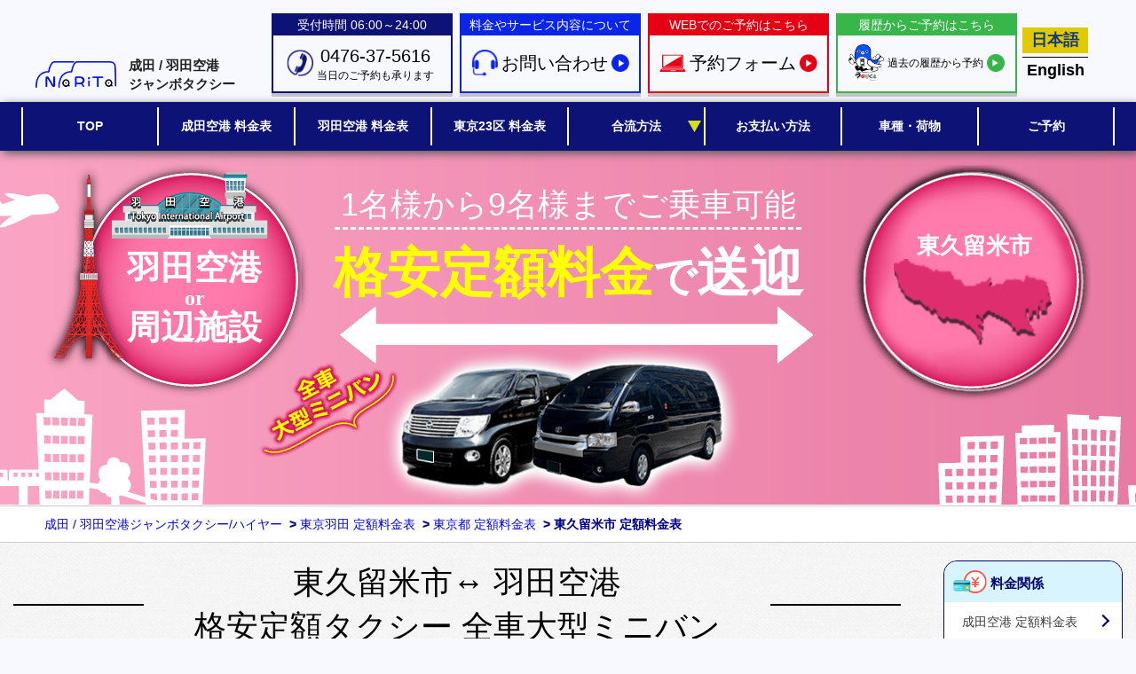

--- FILE ---
content_type: text/html; charset=utf-8
request_url: https://narita.airport-taxi.soushin-ichiba.jp/tokyo-haneda_price/tokyo/higashikurume-city
body_size: 6158
content:
    <!DOCTYPE html>
<html lang="ja">
<head>
<meta name="viewport" content="width=device-width, initial-scale=1.0, minimum-scale=1.0" />
<meta charset="UTF-8">
<meta http-equiv="Pragma" content="no-cache">
<meta http-equiv="Cache-Control" content="no-cache">
<meta http-equiv="Expires" content="0">
<title>東久留米市ー羽田空港 定額ワゴンタクシー｜格安</title>
<meta name="keywords" content="東久留米市,羽田空港,ハイヤー,タクシー,格安,定額,ワゴン車,ジャンボタクシー,ミニバン,料金,帰国者,">
<meta name="description" content="東久留米市⇔羽田空港 全車大型ミニバンタクシーです。格安定額料金で送迎いたします。1名から9名様まで乗車可能。お荷物も沢山積めます。">
<meta property="og:site_name" content="成田 / 羽田空港ジャンボタクシー/ハイヤー">
<meta property="og:title" content="東久留米市ー羽田空港 定額ワゴンタクシー｜格安">
<meta name="msapplication-TileImage" content="">
<meta name="msapplication-TileColor" content="#ffffff">
<meta name="application-name" content="" />
<meta name="format-detection" content="telephone=no">
      <meta name="robots" content="index,follow,noodp">
    <meta name="thumbnail" content="https://narita.airport-taxi.soushin-ichiba.jp/images/tokyo-haneda_price/search_thum.jpg" />
  <meta property="og:image" content="https://narita.airport-taxi.soushin-ichiba.jp/images/tokyo-haneda_price/search_thum.jpg">
  <!--
  <PageMap>
    <DataObject type="thumbnail">
      <Attribute name="src" value="https://narita.airport-taxi.soushin-ichiba.jp/images/tokyo-haneda_price/search_thum.jpg"/>
      <Attribute name="width" value="500"/>
      <Attribute name="height" value="500"/>
    </DataObject>
  </PageMap>
  -->
  
<link type="text/css" rel="stylesheet" href="/css/common.css?2026012206">
<link type="text/css" rel="stylesheet" href="/css/other/meanmenu.css?2026012206">
<link type="text/css" rel="stylesheet" href="/css/tokyo-haneda_price.css?2026012206">
<link type="text/css" rel="stylesheet" href="/css/tokyo-haneda_price_list.css?2026012206">
<link type="text/css" rel="stylesheet" href="/css/price_search.css?2026012206">

<link href="/images/favicon.ico" rel="shortcut icon" type="image/vnd.microsoft.icon">

<script type="text/javascript" src="/js/jquery-3.2.1.min.js"></script>
<script type="text/javascript" src="/js/jquery.base64.min.js"></script>
<script type="text/javascript" src="/js/lazysizes.min.js"></script>
<script type="text/javascript" src="/js/jquery.meanmenu.js"></script>
<script type="text/javascript" src="/js/common.js?2026012206"></script>
  <script type="text/javascript" src="/js/price_search.js?2026012206"></script>
  <script type="text/javascript" src="https://maps.googleapis.com/maps/api/js?key=AIzaSyDI1EFKf3LYxA_9iCNxHxEOovkxMc6uFUg&libraries=visualization&language=ja&callback=dummy"></script>
  <script type="text/javascript" src="/js/tokyo-haneda_price_anc.js?2026012206"></script>
  <script type="text/javascript" src="/js/tokyo-haneda_price.js?2026012206"></script>
  <script type="text/javascript" src="/js/tokyo-haneda_price_list.js?2026012206"></script>

<link rel="alternate" type="application/rss+xml" title="sitemap" href="/sitemap.xml">
<link rel="canonical" href="https://narita.airport-taxi.soushin-ichiba.jp/tokyo-haneda_price/tokyo/higashikurume-city" />
<link rel="alternate" hreflang="ja" href="https://narita.airport-taxi.soushin-ichiba.jp/tokyo-haneda_price/tokyo/higashikurume-city" />
<link rel="alternate" hreflang="en" href="https://narita.airport-taxi.soushin-ichiba.jp/en/tokyo-haneda_price/tokyo/higashikurume-city" />

<!--[if IE]>
<script type="text/javascript" defer>
    document.createElement('header');
    document.createElement('section');
    document.createElement('nav');
    document.createElement('aside');
    document.createElement('footer');
    document.createElement('article');
    document.createElement('time');
</script>
<![endif]-->
<!--[if lt IE 9]>
<script src="http://css3-mediaqueries-js.googlecode.com/svn/trunk/css3-mediaqueries.js" defer></script>
<script type="text/javascript" src="/js/html5shiv.js" defer></script>
<![endif]-->
</head>
<!-- application/layout -->
<body class="tokyo-haneda_price">
<section id="smt" class="no-pc"></section>
<div id="isMobile" class="no-pc no-smt"></div>

<div id="wrapper">
<header id="header" class="tokyo-haneda_price">
  <div class="top">
        <div class="info">
            <div class="title">
        <a href="/">
          <div class="logo-img"><img src="/images/header/logo2022.png" alt="成田 / 羽田空港ジャンボタクシー" width="150" height="50"></div>
          <div class="logo-txt">成田 / 羽田空港<br/>ジャンボタクシー</div>
        </a>
      </div>
      <div class="detail">
        <div class="tel detail_block">
          <p class="p1">受付時間 06:00～24:00</p>
          <div class="p2">
            <img class="p2_icon" src="/images/header/ico-tel.png" width="34" height="34">
            <p class="p2_txt tel_number">0476-37-5616<span class="tel_note">当日のご予約も承ります</span></p>
          </div>
        </div>
        <a href="/contact" class="inquiry detail_block">
          <p class="p1">料金やサービス内容について</p>
          <div class="p2">
            <img class="p2_icon" src="/images/header/ico-contact.png" width="33" height="34">
            <p class="p2_txt">お問い合わせ</p>
            <img class="p2_arrow" src="/images/header/ico-blue.png" width="25" height="25">
          </div>
        </a>
        <a href="/reserve" class="reserve detail_block">
          <p class="p1">WEBでのご予約はこちら</p>
          <div class="p2">
            <img class="p2_icon" src="/images/header/ico-web.png" width="41" height="28">
            <p class="p2_txt">予約フォーム</p>
            <img class="p2_arrow" src="/images/header/ico-red.png" width="25" height="25">
          </div>
        </a>
        <a href="/mypage" class="mypage detail_block">
          <p class="p1">履歴からご予約はこちら</p>
          <div class="p2">
            <img class="p2_icon" src="/images/header/ico-mypage.png" width="592" height="613" style="width:40px;height:auto;">
                      <p class="p2_txt">過去の履歴から予約</p>
                      <img class="p2_arrow" src="/images/header/ico-green.png" width="25" height="25">
          </div>
        </a>
      </div>
      <div class="english_link">
        <ul class="header_language_select">
          <li><p class="active">日本語</p></li>
          <li><p><a href="/en">English</a></p></li>
        </ul>
      </div>
    </div>
  </div>
  <nav id="menu" class="">
    <ul>
              <a href="/"><li><span class="main left_border">TOP</span></li></a>
      
              <a href="/price_top"><li><span class="main">成田空港 料金表</span></li></a>
      
            <a href="/tokyo-haneda_price"><li><span class="main">羽田空港 料金表</span></li></a>
    
          <a href="/tokyo"><li><span class="main">東京23区 料金表</span></li></a>
    
<!-- 
              <li class="acordion active">
          <span class="main">料金表</span>
          <table>
                      <tr><td><a href="/tokyo-haneda_price">羽田空港料金</a></td></tr>
                                <tr><td><a href="/price_top">成田空港料金</a></td></tr>
                    </table>
        </li>
       -->
              <li class="acordion">
          <span class="main">合流方法</span>
          <table><tr><td><a href="/tokyo-haneda_boarding-place">羽田空港</a></td></tr><tr><td><a href="/boarding-place">成田空港</a></td></tr><tr><td><a href="/to_narita">空港以外からご出発</a></td></tr></table>
        </li>
      
      <!-- 
              <a href="/covid-19_hire"><li><span class="main">コロナ対策</span></li></a>
             -->
              <a href="/payment"><li><span class="main">お支払い方法</span></li></a>
                    <a href="/vehicle"><li><span class="main">車種・荷物</span></li></a>
                    <a href="/reserve"><li><span class="main right_border">ご予約</span></li></a>
          </ul>
  </nav>
</header>
<div id="content" class="tokyo-haneda_price">
<!--body-->
<article>
  <section class="banner">
    <section class="banner_title">
      <img src="/images/tokyo-haneda_price/banner_top_tokyo.png" alt="東久留米市⇔羽田空港料金表" width="1178" height="400"/>
                          <div class="banner_text_area text_small">
        <p class="l1">羽田空港</p>
        <p class="l2">or</p>
        <p class="l3">周辺施設</p>
        <p class="l5">東久留米市</p>
        <p class="l6">1名様から9名様までご乗車可能</p>
        <p class="l7"><span class="yellow_text">格安定額料金</span><span class="small_text">で</span>送迎</p>
      </div>
      <img class="elgrand" src="/images/tokyo-haneda_price/banner_top_elgrand.png" alt="5名様用ミニバン" width="287" height="202" />
      <img class="hiace" src="/images/tokyo-haneda_price/banner_top_hiace.png" alt="最大9名様 ジャンボタクシー" width="327" height="230" />
    </section>
  </section>
  <div id="anchor"></div>
  <div class="breadboard">
  <ul itemscope itemtype="http://schema.org/BreadcrumbList">
                <li itemprop="itemListElement" itemscope itemtype="http://schema.org/ListItem">
                  <a itemprop="item" href="/"><span itemprop="name">成田 / 羽田空港ジャンボタクシー/ハイヤー</span></a>&nbsp;
                <meta itemprop="position" content="1" />
      </li>
          <li> > </li>      <li itemprop="itemListElement" itemscope itemtype="http://schema.org/ListItem">
                  <a itemprop="item" href="/tokyo-haneda_price"><span itemprop="name">東京羽田 定額料金表</span></a>&nbsp;
                <meta itemprop="position" content="2" />
      </li>
          <li> > </li>      <li itemprop="itemListElement" itemscope itemtype="http://schema.org/ListItem">
                  <a itemprop="item" href="/tokyo-haneda_price/tokyo"><span itemprop="name">東京都 定額料金表</span></a>&nbsp;
                <meta itemprop="position" content="3" />
      </li>
          <li> > </li>      <li itemprop="itemListElement" itemscope itemtype="http://schema.org/ListItem">
                  <span itemprop="name">東久留米市 定額料金表</span>&nbsp;
                <meta itemprop="position" content="4" />
      </li>
      </ul>
</div><!-- breadboard -->

  <div class="contents_main town">
  <main class="inner">
    <h1 class="heading_2"><p class="p1"><span>東久留米市↔ 羽田空港<br >格安定額タクシー 全車大型ミニバン</span></p></h1>

    

    <div class="map">
                    <div class="price_info">
          <div class="fixed_price">
            <div class="heading_price">
              <p>弊社は高速代、税金も含めた<span class="yellow_text">定額料金</span>です</p>
            </div>
                                        <div class="white_frame_wrap price_loop_first">
              <div class="white_frame">
                                                          <p class="u_line"><span class="price_text">19,600</span>円</p><span>（高速・税込み料金 21,500円）</span>                                          </div>
                          </div>
                  </div>
              <div class="banner_vehicle common_mt20">
          <img src="/images/tokyo-haneda_price/banner_vehicle.png" alt="車種紹介・荷物積載量" width="997" height="164">
          <div class="capacity_1">
            <a href="/vehicle#capacity_1">
              <div>
              <span class="link_text">スタンダード ＞＞</span>
              <span class="num_text">最大6名様<span class="small_text">（推奨5名様）</span></span>
            </div>
            </a>
          </div>
          <div class="capacity_3">
            <a href="/vehicle#capacity_3">
              <div>
              <span class="link_text">オプション<span class="red_text">：別途1万円 ＞＞</span></span>
              <span class="num_text">最大9名様</span>
            </div>
            </a>
          </div>
        </div>
                <div class="topic_text common_mt20 common_mb20">
          <p>羽田空港↔ 東久留米市定額料金でご送迎。 1名様様から大型ミニバンでご対応致します。</p>
        </div>
                <div class="price_info_note common_mt40">
          <div class="img_left no-smt"></div>
          <div class="text_center">
            <p>
                                ◆基本的に高速道路を使用します。<br>
            ◆ホテルや施設、個人宅、駅など羽田空港以外でもご送迎承ります。
                      </p>
          </div>
          <div class="img_right no-smt"></div>
        </div>

        <div class="title_tokyo_wards" style="text-align:left">
          <p id="taxi_origination_latlng" style="display:none;">(35.5526907,139.7669621)</p>
          <p id="taxi_destination_address" style="display:none;">東京都東久留米市</p>
          <ul class="map_result">
            <li>
              <div class="right"><p class="lavel">距離</p></div><div class="left"><p id="result_distance" class="result">16</p></div>
            </li>
            <li>
              <div class="right"><p class="lavel">予想時間</p></div><div class="left"><p id="result_time" class="result">30</p></div>
            </li>
          </ul>
          <!-- <h2>&mdash; 羽田空港&hArr;東久留米市の予想距離と時間 &mdash;</h2> -->
          <div id="map"></div>
          <p>※お荷物の積み下ろしや決済、渋滞などに時間がかかる場合があります。余裕を持った予約時間の設定をお勧めします。</p>
          <br />
        </div>

        </div>
    </div>

    
    <div class="price-area-btn">
      <ul class="clearfix">
        <li class="price-area-Lbtn">
          <a href="/contact">サービス内容・料金に<br />関するお問い合わせ</a>
        </li>
        <li class="price-area-Rbtn">
          <a href="/reserve">ご予約フォーム</a>
        </li>
      </ul>
    </div>

    <div class="price-page">
      <div class="link_block_service col_4">
        <a class="a_1 a_frame" href="/tokyo-haneda_boarding-place">
          <img src="/images/tokyo-haneda_price/service_boarding_place.png" alt="空港での当日合流方法、乗り場案内" width="241" height="140">
          <div>
            <p class="p1 twoline">空港での当日合流方法、<br>乗り場案内</p>
          </div>
        </a>
        <a class="a_2 a_frame" href="/to_narita">
          <img src="/images/tokyo-haneda_price/service_to_narita.png" alt="ご自宅、ホテル、駅など空港以外からタクシーに乗る" width="241" height="140">
          <div>
            <p class="p1 twoline to_narita">ご自宅、ホテル、駅など<br>空港以外からタクシーに乗る</p>
          </div>
        </a>
        <a class="a_3 a_frame" href="/payment">
          <img src="/images/tokyo-haneda_price/service_payment.png" alt="お支払い方法" width="241" height="140">
          <div>
            <p class="p1 oneline">お支払い方法</p>
          </div>
        </a>
        <a class="a_4 a_frame" href="/vehicle">
          <img src="/images/tokyo-haneda_price/service_vehicle.png" alt="車種・荷物" width="241" height="140">
          <div>
            <p class="p1 oneline">車種・荷物</p>
          </div>
        </a>
        <a class="a_1 a_frame" href="/child-seat--junior-seat">
          <img src="/images/tokyo-haneda_price/service_car_seats.png" alt="チャイルドシート" width="241" height="140">
          <div>
            <p class="p1 oneline">チャイルドシート</p>
          </div>
        </a>
        <a class="a_2 a_frame" href="/cancellation">
          <img src="/images/tokyo-haneda_price/service_cancellation.png" alt="キャンセル料金、待機料金について" width="241" height="140">
          <div>
            <p class="p1 twoline p_center">キャンセル料金、<br />待機料金について</p>
          </div>
        </a>
        <a class="a_3 a_frame" href="/via-fee-hire">
          <img src="/images/tokyo-haneda_price/service_via.png" alt="経由地がある場合" width="241" height="140">
          <div>
            <p class="p1 oneline">経由地がある場合</p>
          </div>
        </a>
        <a class="a_4 a_frame" href="/english-conversation-driver">
          <img src="/images/tokyo-haneda_price/service_multilingual.png" alt="英会話対応ドライバー" width="241" height="140">
          <div>
            <p class="p1 oneline">英会話対応ドライバー</p>
          </div>
        </a>
      </div>
      <div class="clear"></div>
    </div>


                <div class="around_prices_list">
                  <div class="title_tokyo_wards">
            <h2>&mdash; 東久留米市 &hArr; 東京23区 &mdash;<br/>高速・税込み定額料金表</h2>
          </div>
            <ul>
                                    <li>
                <p class="p2"><span>葛飾区</span> ⇔ <span>東久留米市</span></p>
                <p class="p3">21,500<span class="s1">円</span></p>
              </li>
                                                <li>
                <p class="p2"><span>江戸川区</span> ⇔ <span>東久留米市</span></p>
                <p class="p3">21,500<span class="s1">円</span></p>
              </li>
                                                <li>
                <p class="p2"><span>江東区</span> ⇔ <span>東久留米市</span></p>
                <p class="p3">21,500<span class="s1">円</span></p>
              </li>
                                                <li>
                <p class="p2"><span>港区</span> ⇔ <span>東久留米市</span></p>
                <p class="p3">21,500<span class="s1">円</span></p>
              </li>
                                                <li>
                <p class="p2"><span>荒川区</span> ⇔ <span>東久留米市</span></p>
                <p class="p3">21,500<span class="s1">円</span></p>
              </li>
                                                <li>
                <p class="p2"><span>渋谷区</span> ⇔ <span>東久留米市</span></p>
                <p class="p3">21,500<span class="s1">円</span></p>
              </li>
                                                <li>
                <p class="p2"><span>新宿区</span> ⇔ <span>東久留米市</span></p>
                <p class="p3">21,500<span class="s1">円</span></p>
              </li>
                                                <li>
                <p class="p2"><span>杉並区</span> ⇔ <span>東久留米市</span></p>
                <p class="p3">21,500<span class="s1">円</span></p>
              </li>
                                                <li>
                <p class="p2"><span>世田谷区</span> ⇔ <span>東久留米市</span></p>
                <p class="p3">21,500<span class="s1">円</span></p>
              </li>
                                                <li>
                <p class="p2"><span>千代田区</span> ⇔ <span>東久留米市</span></p>
                <p class="p3">21,500<span class="s1">円</span></p>
              </li>
                                                <li>
                <p class="p2"><span>足立区</span> ⇔ <span>東久留米市</span></p>
                <p class="p3">21,500<span class="s1">円</span></p>
              </li>
                                                <li>
                <p class="p2"><span>台東区</span> ⇔ <span>東久留米市</span></p>
                <p class="p3">21,500<span class="s1">円</span></p>
              </li>
                                                <li>
                <p class="p2"><span>大田区</span> ⇔ <span>東久留米市</span></p>
                <p class="p3">21,500<span class="s1">円</span></p>
              </li>
                                                <li>
                <p class="p2"><span>中央区</span> ⇔ <span>東久留米市</span></p>
                <p class="p3">21,500<span class="s1">円</span></p>
              </li>
                                                <li>
                <p class="p2"><span>中野区</span> ⇔ <span>東久留米市</span></p>
                <p class="p3">21,500<span class="s1">円</span></p>
              </li>
                                                <li>
                <p class="p2"><span>板橋区</span> ⇔ <span>東久留米市</span></p>
                <p class="p3">19,500<span class="s1">円</span></p>
              </li>
                                                <li>
                <p class="p2"><span>品川区</span> ⇔ <span>東久留米市</span></p>
                <p class="p3">21,500<span class="s1">円</span></p>
              </li>
                                                <li>
                <p class="p2"><span>文京区</span> ⇔ <span>東久留米市</span></p>
                <p class="p3">21,500<span class="s1">円</span></p>
              </li>
                                                <li>
                <p class="p2"><span>豊島区</span> ⇔ <span>東久留米市</span></p>
                <p class="p3">21,500<span class="s1">円</span></p>
              </li>
                                                <li>
                <p class="p2"><span>北区</span> ⇔ <span>東久留米市</span></p>
                <p class="p3">19,500<span class="s1">円</span></p>
              </li>
                                                <li>
                <p class="p2"><span>墨田区</span> ⇔ <span>東久留米市</span></p>
                <p class="p3">21,500<span class="s1">円</span></p>
              </li>
                                                <li>
                <p class="p2"><span>目黒区</span> ⇔ <span>東久留米市</span></p>
                <p class="p3">21,500<span class="s1">円</span></p>
              </li>
                                                <li>
                <p class="p2"><span>練馬区</span> ⇔ <span>東久留米市</span></p>
                <p class="p3">19,500<span class="s1">円</span></p>
              </li>
                                                <li>
                <p class="p2"><span>三鷹市</span> ⇔ <span>東久留米市</span></p>
                <p class="p3">24,500<span class="s1">円</span></p>
              </li>
                                                <li>
                <p class="p2"><span>武蔵野市</span> ⇔ <span>東久留米市</span></p>
                <p class="p3">24,500<span class="s1">円</span></p>
              </li>
                                  </ul>
                                      </div>
              

  </main>
  <nav id="menu-r">
    <ul>
      <li class="menu-r_head"><img src="/images/common/icon/menu-r_1.svg" width="38" height="26" /> 料金関係</li>
      <li class="menu-r_link "><a href="/price_top">成田空港 定額料金表</a></li>
      <li class="menu-r_link active"><a href="/tokyo-haneda_price">羽田空港 定額料金表</a></li>
      <li class="menu-r_link "><a href="/payment">お支払方法</a></li>
      <li class="menu-r_link "><a href="/cancellation">待機料金<br>キャンセル料金</a></li>
      <li class="menu-r_link "><a href="/via-fee-hire">経由料金</a></li>
      <li class="menu-r_link_last "><a href="/late-night-fee-hire">深夜早朝手配料金</a></li>

      <li class="menu-r_head"><img src="/images/common/icon/menu-r_2.svg" width="38" height="32" /> ご乗車場所</li>
      <li class="menu-r_link "><a href="/tokyo-haneda_boarding-place">羽田空港ハイヤー/<br>タクシーご乗車場所</a></li>
      <li class="menu-r_link "><a href="/boarding-place">成田空港ハイヤー/<br>タクシーご乗車場所</a></li>
      <li class="menu-r_link_last "><a href="/to_narita">空港以外からの<br>ご利用手順</a></li>

      <li class="menu-r_head"><img src="/images/common/icon/menu-r_3.svg" width="38" height="26" /> サービス内容</li>
      <li class="menu-r_link "><a href="/vehicle">車種＆お荷物の積載量</a></li>
      <li class="menu-r_link "><a href="/child-seat--junior-seat">チャイルドシート</a></li>
      <li class="menu-r_link "><a href="/placard">成田空港<br>ネームボード<br>ミートサービス</a></li>
      <li class="menu-r_link "><a href="/tokyo-haneda_placard">羽田空港<br>ネームボード<br>ミートサービス</a></li>
      <li class="menu-r_link "><a href="/english-conversation-driver">英語対応ドライバー</a></li>
      <li class="menu-r_link "><a href="/dvd-tv-mobile_charger">車内無料サービス</a></li>
      <li class="menu-r_link "><a href="/qanda">Q＆A(よくある質問)</a></li>
    </ul>
  </nav>
  </div>

    <p id="move_top">このページの先頭へ</p>
</article>
</div><!-- content -->
<footer id="footer" class="tokyo-haneda_price">
  <section class="footer_logo">
    <a href="/company"><div style="height:100%;">
    <div class="logo_campany logo_wrap">
        <img src="/images/footer/footer_company.png" alt="成田 / 羽田空港ジャンボタクシー/ハイヤー" width="145" height="70" style="">
        <p>会社概要</p>
      </div>
    </div>
    </a>
    <div class="logo_ticket logo_wrap">
      <div>
        <img src="/images/footer/footer_ticket.png" alt="VISA/VJタクシーチケット　JCBタクシーチケット" width="104" height="44">
        <p>ご利用可能なクレジットカード<br/>会社発行のタクシーチケット</p>
      </div>
    </div>
    <div class="logo_mobile logo_wrap">
      <div>
        <img src="/images/footer/footer_pay.png" alt="ペイぺイ　ラインペイ" width="338" height="44">
        <p>ご利用可能なスマホ決済</p>
      </div>
    </div>
    <div class="logo_credit logo_wrap">
      <div>
        <img src="/images/footer/footer_cre.png" alt="VISAカード　JCBカード　アメリカンエックスプレスカード　マスカーカード　ダイナースカード　ディスカバーカード" width="338" height="44">
        <p>ご利用可能なクレジットカード</p>
      </div>
    </div>
  </section>
  <section class="footer_bg_illust">
    <div class="footer_blog">
      <ul>
              </ul>
    </div>
    <img class="bg_illust_img" src="/images/footer/footer_bg_illust.png" width="2000" height="752">
  </section>
  <section class="footer_menu">
    <ul>
      <li class="company"><a href="/company"><span>会社概要</span></a></li>
      <li class="privacy"><a href="/privacy"><span>プライバシーポリシー</span></a></li>
      <li class="sitemap"><a href="/sitemap"><span>サイトマップ</span></a></li>
      <li class="travel-agency-contract"><a href="/travel-agency-contract"><span>旅行業約款</span></a></li>
    </ul>
  </section>
</footer>
</div><!-- wrapper -->
<!-- Global site tag (gtag.js) - Google Analytics -->



<!-- ページトップへ飛ぶボタン -->
<script>
  var scrollToTopBtn = document.querySelector(".scrollToTopBtn")
  var rootElement = document.documentElement
  
  function handleScroll() {
    var scrollTotal = rootElement.scrollHeight - rootElement.clientHeight
    if (document.body.scrollTop > 20 || document.documentElement.scrollTop > 20) {
      scrollToTopBtn.classList.add("showBtn")
    } else {
      scrollToTopBtn.classList.remove("showBtn")
    }
  }

  function scrollToTop() {
  rootElement.scrollTo({
    top: 0,
    behavior: "smooth"
  })
}

scrollToTopBtn.addEventListener("click", scrollToTop)
document.addEventListener("scroll", handleScroll)
</script>
  
<script async src="https://www.googletagmanager.com/gtag/js?id=UA-109139901-1"></script>
<script defer>
  window.dataLayer = window.dataLayer || [];
  function gtag(){dataLayer.push(arguments);}
  gtag('js', new Date());

  gtag('config', 'UA-109139901-1');
</script>

</body>
</html>



--- FILE ---
content_type: text/css
request_url: https://narita.airport-taxi.soushin-ichiba.jp/css/tokyo-haneda_price.css?2026012206
body_size: 6264
content:
@charset "utf-8";

/*=============================================== 
 * style.css 画面の横幅が769px以上 
 * ===============================================*/ 
@media screen {
  /*h1、h2、h3調整*/
  h1,
  h2,
  h3 {
    color: #000;
    font-size: 36px;
    background: none;
    width: 100%;
    margin: 0;
    padding: 0;
    text-align: left;
    font-weight: normal;
  }
  h1:before,
  h2:before {
    content: none;
    margin: 0;
  }
  h1 p,
  h2 p,
  h3 p {
    margin: 0;
    padding: 0;
  }

  /*見出し1*/
  .heading_1 {
  }
  /*見出し2*/
  .heading_2 {
    color: #000;
    font-size: 36px;
    border: none;
    background: none;
    margin: 0;
    padding: 0;
    width: 100%;
    text-align: center;
    font-weight: normal;
        margin-bottom: 25px;
  }
  .heading_2 .p1 {
    width: 100%;
    display: flex;
    align-items: center;
    justify-content: space-between;
  }
  .heading_2 .p1 span {
    flex-grow: 1;
    width: auto;
  }
  .heading_2 .p1:before,
  .heading_2 .p1:after {
    border-top: 2px solid;
    content: "";
    flex-grow: 2;
    width: auto;
    min-width: 8%;
  }
  .heading_2 .p1:before {
    margin-right: 2%;
  }
  .heading_2 .p1:after {
    margin-left: 2%;
  }
  .heading_2 .p2 {
    font-size: 16px;
    color: #959595;
    font-family: serif;
  }
  /*見出し3*/
  .heading_3 {
    color: #030F80;
    font-size: 26px;
  }
  .heading_3 .p1 {
    width: 100%;
    display: flex;
    align-items: center;
    justify-content: space-between;
  }
  .heading_3 .p1 span {
    width: auto;
  }
  .heading_3 .p1:after {
    border-top: 1px solid #000;
    content: "";
    flex-grow: 2;
    width: auto;
    min-width: 8%;
    margin-left: 2%;
  }
  
  section.banner {
    background-image: url(/images/tokyo-haneda_price/bunner_haneda_pc_top_bg.jpg);
    width: 100%;
    height: 400px;
    background-repeat: repeat-x;
    background-position: center center;
  }
  section.banner_title {
    width: 1178px;
    height: 400px;
    margin: 0 auto;
    position: relative;
  }
    
  section.banner_title > div.banner_text_area {
    position: absolute;
    top: 0;
    left: 0;
    right: 0;
    bottom: 0;
    width: 1178px;
    height: 400px;
    text-align: center;
  }
  section.banner_title > div.banner_text_area > p {
    margin: 0;
    padding: 0;
    color: white;
    font-weight: bold;
    font-size: 20px;
  }
  section.banner_title > div.banner_text_area > p.l1,
  section.banner_title > div.banner_text_area > p.l2,
  section.banner_title > div.banner_text_area > p.l3,
  section.banner_title > div.banner_text_area > p.l4,
  section.banner_title > div.banner_text_area > p.l5 {
    font-size: 38px;
    font-family: serif;
    font-weight: bold;
    line-height: 1.1;
  }
  section.banner_title > div.banner_text_area > p.l1 {
    margin-top: 112px;
    margin-right: 898px;
    margin-left: 56px;
  }
  section.banner_title > div.banner_text_area > p.l2 {
    margin-right: 898px;
    margin-left: 56px;
    font-size: 24px;
  }
  section.banner_title > div.banner_text_area > p.l3 {
    margin-right: 898px;
    margin-left: 56px;
  }
  section.banner_title > div.banner_text_area > p.l4 {
    margin-top: -150px;
    margin-right: 110px;
    margin-left: 936px;
  }
  section.banner_title > div.banner_text_area > p.l5 {
    font-size: 38px;
    margin-top: -126px;
    margin-right: 11px;
    margin-left: 926px;
  }
  .tokyo-haneda_price_other section.banner_title > div.banner_text_area > p.l5 {
    font-size: 32px;
    margin-top: -112px;
    margin-right: 106px;
    margin-left: 926px;
  }
  section.banner_title > div.banner_text_area.text_small > p.l5 {
    font-size: 26px;
  }
  section.banner_title > div.banner_text_area > p.l6 {
    font-size: 36px;
    font-weight: normal;
    border-bottom: 3px dashed #fff;
    width: 526px;
    position: absolute;
    left: 0;
    right: 0;
    top: 36px;
    margin: auto;
    text-align: center;
  }
  section.banner_title > div.banner_text_area > p.l7 {
    font-size: 60px;
    font-weight: bold;
    width: 580px;
    text-align: center;
    position: absolute;
    left: 0;
    right: 0;
    top: 96px;
    margin: auto;
  }
  section.banner_title > div.banner_text_area > p.l7 .yellow_text {
    color: yellow;
  }
  section.banner_title > div.banner_text_area > p.l7 .small_text {
    font-size: 48px;
  }
  section.banner_title img.elgrand,
  section.banner_title img.hiace {
    display: block;
    position: absolute;
    bottom: 0;
  }
  section.banner_title img.elgrand {
    left: 380px;
    width: 252px;
    height: auto;
  }
  section.banner_title img.hiace {
    left: 526px;
    width: 259px;
    height: auto;
  }

  .inner {
    padding: 20px 0;
  }

  .inner .topic_text ,
  .inner .topic_text_no_img {
    background-color: #fff;
    position: relative;
    padding: 28px;
    text-align: center;
  }
  .inner .topic_text::before ,
  .inner .topic_text_no_img::before {
    content: "";
    position: absolute;
    top: 0;
    left: 0;
    width: 0;
    height: 0;
    border-top: 50px solid #E2D9D9;
    border-right: 50px solid transparent;
  }
  .inner .topic_text::after {
    content: "";
    position: absolute;
    bottom: 0;
    right: 0;
    width: 0;
    height: 0;
    border-bottom: 50px solid #E2D9D9;
    border-left: 50px solid transparent;
  }
  .inner .topic_text p {
    box-sizing: border-box;
    width: 900px;
    margin: 0 auto;
    padding: 0 1em;
    font-size: 18px;
    line-height: 2em !important;
    background-image: linear-gradient(90deg, transparent 0%, transparent 50%, #fff 50%, #fff 100%),
                      linear-gradient(180deg, transparent 95%, #BCBCBC 100%);
    background-size: 10px 100%, 100% 2em;
  }
  .inner .topic_text_no_img p {
    color: #707070;
    box-sizing: border-box;
    width: 900px;
    margin: 0 auto;
    padding: 0;
    font-size: 24px;
    line-height: 1.4em;
  }
  .inner .topic_text_no_img p .s1 {
    font-weight: bold;
  }
  .inner .topic_text_no_img p .s2 {
    color: #D0145A;
    font-weight: bold;
  }
  .inner .topic_text_no_img p .s3 {
    font-size: 20px;
  }
  .inner .topic_text p a,
  .inner .topic_text_no_img p a {
    text-decoration: none;
    font-weight: bold;
  }
  .inner .topic_text p a {
    color: #333;
  }
  .inner .topic_text_no_img p a {
    color: #707070;
  }
  a.emphasis {
    text-decoration: none;
  }
  h1.emphasis {
    background-color: yellow;
    color: navy;
    padding: 15px 20px;
    font-size: 24px;
    font-weight: bold;
    width: 960px;
  }
  h1.emphasis:before {
    content: none;
  }
  .emphasis span{
    font-size: 22px;
    font-weight: bold;
    color: #0611e8;
  }
  .emphasis span.black{
    font-size: 30px;
    color: #333;
  }

   h1.emphasis:after {
    content: '';
    display: inline-block;
    width: 18px;
    height: 18px;
    background-image: url(/images/common/arrows/right_bracket_blue.png);
    background-size: contain;
    background-repeat: no-repeat;
    margin-left: 5px;
  }
  
  div.list0,
  div.list1,
  div.list2 {
    background-image: url(/images/index/price_button.png);
    background-position: center center;
    background-repeat: no-repeat;
    background-size: cover;
    width: 327px;
    height: 45px;
    float:left;
    margin-right: 2px;
    margin-bottom: 2px;
    box-shadow: 3px 3px 6px 0px #ccc;
    border: 2px solid #fff;
  }
  div.list0:hover,
  div.list1:hover,
  div.list2:hover,
  div.list0.active,
  div.list1.active,
  div.list2.active {
    background-image: url(/images/index/price_hover_button.png);
  }
  div.list0 p,
  div.list1 p,
  div.list2 p {
    font-size: x-large;
    color: #fff;
    margin: 0;
    padding: 0;
    padding-top: 7px;
    text-align: center;
  }

  .guide {
    width: 5000px;
    height: 70px;
    margin: 50px -500px;
    padding: 0 500px;
    background-color: MediumAquaMarine;
    border-top: 2px solid Green;
    border-bottom: 2px solid Green;
  }

  .guide p {
    float: left
  }
  .guide p.topic {
    color: #fff;
    font-size: xx-large;
    margin: 4px;
    text-shadow: green 1px 1px 0px, green -1px 1px 0px, green 1px -1px 0px, green -1px -1px 0px;
  }
  .guide p.notice {
    margin-left: 50px;
    margin-top: 18px;
    font-size: small;
    color: #333
  }
  .guide p.topic:before {
    content: url(/images/price/price_icon.png);
    display: inline-block;
    vertical-align: middle;
    text-align: center;
    margin-right: 10px;
  }

  .map {
    text-align: center;
  }
  .map img {
    height: auto;
    margin: auto 0 40px 0;
    box-sizing: border-box;
  }
  .map img.pref {
    width: 100%;
  }
  .map img.town {
    border: 4px solid #DE5C8B;
    width: 100%;
    margin: 20px 0 0 0;
    display: block;
  }
  .link {
    width: 100%;
    text-align: center;
  }
  .small_link {
    font-size: small;
    font-weight: lighter;
    text-align: right;
  }
  p.inquiry,
  p.reserve {
    background-image: url(/images/price/inquiry_button.png);
    background-position: center center;
    background-repeat: no-repeat;
    background-size: cover;
    display: inline-block;
    width: 45%;
    padding: 40px 20px;
    text-align: center;
    margin-top: 50px;
  }
  p.inquiry span,
  p.reserve span {
    font-size: large;
    color: #fff;
  }
  p.inquiry span:before,
  p.reserve span:before {
    content: '';
    display: inline-block;
    width: 30px;
    height: 30px;
    background-size: contain;
    background-repeat: no-repeat;
    vertical-align: middle;
    margin-right: 5px;
  }
  p.inquiry span:before {
    background-image: url(/images/price/inquiry_button_icon.png);
  }
  p.reserve span:before {
    background-image: url(/images/price/reserve_button_icon.png);
  }
  p.inquiry span:after,
  p.reserve span:after {
    content: '';
    display: inline-block;
    width: 18px;
    height: 22px;
    background-image: url(/images/price/reserve_button_arrow.png);
    background-size: contain;
    background-repeat: no-repeat;
    vertical-align: middle;
    margin-left: 5px;
  }
  p.price_return {
    background-image: url(/images/price/price_button.png);
    background-position: center center;
    background-repeat: no-repeat;
    background-size: contain;
    display: inline-block;
    width: 45%;
    padding: 40px 20px;
    text-align: center;
  }
  p.price_return span {
    font-size: large;
    color: #fff;
  }
  #map {
    margin: 0 auto;
    width: 100%;
    height: 300px;
  }


  .map_result {
    width: 100%;
    display: flex;
    justify-content: space-between;
    margin: 20px 0;
    padding: 0;
  }
  .map_result li {
    width: 49%;
    display: flex;
  }
  .map_result .right,
  .map_result .left {
    display: inline-block;
    width: 45%;
    padding: 20px;
    margin: 5px 0;
    border-top: 1px solid red;
    border-bottom: 1px solid red;
  }
  .map_result .right {
    background-color: #EE88AD;
    border-left: 5px solid red;
  }
  .map_result .left {
    border-right: 1px solid red;
  }
  .map_result .right p,
  .map_result .left p {
    margin: 0;
    font-size: large;
  }
  .map_result .right p {
    color: #fff;
    font-weight: 700;
    text-align: center;
  }
  .map_result .left p {
    text-align: right;
  }

  .link_allow {
    font-size: large;
    color: blue;
  }
  .link_allow:before {
    content: '';
    display: inline-block;
    width: 22px;
    height: 22px;
    background-image: url(/images/detail/keyword_arrow.png);
    background-size: contain;
    background-repeat: no-repeat;
    vertical-align: middle;
    margin-right: 10px;
  }
  .link_allow a {
    text-decoration: none;
  }
  p.narita_airport {
    border: 1px solid #95D2D7;
    background-color: #fff;
    color: #757575;
    text-align: center;
    font-size: x-large;
    font-weight: bold;
    padding: 10px;
    margin: 0;
  }
  img.img_arrow {
    display: block;
    width: 80px;
    margin: 10px auto;
  }
  .frame_brightblue {
    color: Red;
    text-align: center;
    font-weight: bold;
  }
  .frame_brightred {
    color: #0C1176;
    text-align: center;
    font-weight: bold;
    font-size: x-large;
  }
  body.price_top .frame_brightblue {
    margin: 30px auto 80px auto;
    font-size: 18px;
  }

  /*その他ボタン*/
  .others_buttons {
    margin-top: 60px;
    margin-bottom: 60px;
  }
  .others_buttons .banner_left {
    margin-right: 10px;
  }
  .others_buttons .banner_right {
    margin-left: 10px;
  }
  .others_buttons a {
    float: left;
  }
  .others_buttons a img {
    width: 490px;
    height: 142px;
  }
  .others_buttons a:hover {
    opacity: 0.8;
  }

  /*その他サービスやご案内*/
  .others {
    margin-bottom: 60px;
  }
  .others .banner_left {
    margin-right: 10px;
  }
  .others .banner_right {
    margin-left: 10px;
  }
  .others a {
    float: left;
  }
  .others a img {
    width: 490px;
    height: 142px;
  }
  .others a:hover {
    opacity: 0.8;
  }


  /*町域・駅一覧*/
  .wrap_moredetail {
  }
  .wrap_moredetail .select_tab {
  }
  .wrap_moredetail .moredetail_tab {
    display: inline-block;
    background-color: #AAA;
    border-top-left-radius: 5px;
    -webkit-border-top-left-radius: 5px;
    -ms-border-top-left-radius: 5px;
    -moz-border-top-left-radius: 5px;
    border-top-right-radius: 5px;
    -webkit-border-top-right-radius: 5px;
    -ms-border-top-right-radius: 5px;
    -moz-border-top-right-radius: 5px;
    text-align: center;
    font-size: 18px;
    font-weight: bold;
    color: #fff;
    padding: 10px 120px 4px;
    margin: 0 8px 0 2px;
    cursor: pointer;
  }
  .wrap_moredetail .moredetail_tab.active {
    background-color: MediumBlue;
  }
  .wrap_moredetail .moredetail {
    border: 1px solid MediumBlue;
    padding: 30px;
  }
  .wrap_moredetail .moredetail p {
    display: inline-block;
    margin: 0;
    font-size: 16px;
    font-weight: bold;
    color: #606060;
  }
  .wrap_moredetail .moredetail p:not(:last-child) {
    margin-right: 30px;
  }
  .wrap_moredetail .neighbourhood {
  }
  .wrap_moredetail .station {
  }

  div.caption_wrap {
    margin: 20px 0;
  }
  div.caption_wrap p {
    margin: 0;
    padding: 2px 0;
  }
  /*ジャンボタクシー*/
  .jambo_taxi_guide {
    color: #fff;
    font-weight: bold;
    text-align: center;
    font-size: 22px;
    background: navy;
    margin: 60px 0 0 0;
    padding: 14px 20px;
    border-radius: 6px;
    -moz-border-radius: 6px;
    -webkit-border-radius: 6px;
    position: unset;
    box-sizing: border-box;
  }
  .jambo_taxi_guide:before {
    content: '';
    margin: 0;
    font-size: 22px;
  }
  .jambo_taxi_guide_img {
    margin: 40px auto 60px auto;
    width: 964px;
    height: 270px;
  }
  .jambo_taxi_contact {
    position: relative;
    margin: 0 0 0 -12px;
    padding: 0;
    width: 1025px;
    height: 571px;
    background-image: url(/images/price/mitumori_shashu1.png);
    background-position: center center;
    background-repeat: no-repeat;
    background-size: cover;
  }
  .jambo_taxi_contact a {
    position: absolute;
    text-decoration: none;
    left: 0;
    top: 0;
    right: 0;
    bottom: 0;
  }
  .jambo_taxi_contact a span {
    display: block;
    text-align: center;
    padding: 492px 0 0 0;
    font-size: 24px;
    font-weight: bold;
    color: #fff;
  }
/*  .jambo_taxi_contact a span:after {
    content: '';
    display: inline-block;
    width: 14px;
    height: 22px;
    background-image: url(/images/common/arrows/right_bracket_white.png);
    background-size: contain;
    background-repeat: no-repeat;
    vertical-align: middle;
    margin-top: -5px;
    margin-left: 10px;
  }*/

  /*その他都道府県はこちらのリンク*/
  .frame_arrow {
    margin-top: 40px;
    color: #000eee;
    font-size: 22px;
    font-weight: bold;
    padding: 10px 20px;
    position: relative;
    background: #fff;
    border: 3px solid #000771;
  }
  .frame_arrow:after, .frame_arrow:before {
    top: 100%;
    left: 50%;
    border: solid transparent;
    content: " ";
    height: 0;
    width: 0;
    position: absolute;
    pointer-events: none;
  }
  .frame_arrow:after {
    border-color: rgba(255, 255, 255, 0);
    border-top-color: #fff;
    border-width: 16px;
    margin-left: -16px;
  }
  .frame_arrow:before {
    border-color: rgba(0, 14, 238, 0);
    border-top-color: #000771;
    border-width: 20px;
    margin-left: -20px;
  }


  /*その他都道府県の料金詳細ページ*/
  body.tokyo-haneda_price_other h2.topic {
    color: #333;
    font-weight: normal;
    font-size: 18px;
    background: none;
    margin: 20px auto;
  }

  /*リンクバナー*/
  .inner .link_block {
    position: relative;
    margin-bottom: 20px;
    display: block;
  }
  .inner .link_block p {
    margin: 0;
    padding: 0;
  }
  .inner .link_block .parts {
    position: absolute;
  }
  .inner .link_block p.parts {
    color: #030F80;
    font-size: 18px;
    font-weight: bold;
    text-shadow:
       4px  4px 10px #ffffff,
      -4px  4px 10px #ffffff,
       4px -4px 10px #ffffff,
      -4px -4px 10px #ffffff,
       4px  0px 10px #ffffff,
       0px  4px 10px #ffffff,
      -4px  0px 10px #ffffff,
       0px -4px 10px #ffffff;
  }
  /*リンクバナー コロナ特設ページ*/
  .inner .link_block.block_covid-19_hire .p1 {
    top: 20px;
    left: 30px;
    font-size: 28px;
  }
  .inner .link_block.block_covid-19_hire .p2 {
    top: 32px;
    left: 540px;
    color: #000;
  }
  .inner .link_block.block_covid-19_hire .img1 {
    top: 114px;
    left: 22px;
  }
  .inner .link_block.block_covid-19_hire .p3 {
    top: 120px;
    left: 98px;
    color: #000;
  }
  .inner .link_block.block_covid-19_hire .button {
    position: absolute;
    top: 108px;
    left: 650px;
    padding: 16px 40px;
    border-radius: 28px;
    border: 1px solid #fff;
    background-color: #081FCD;
  }
  .inner .link_block.block_covid-19_hire .button span {
    color: #fff;
    font-size: 18px;
    font-weight: bold;
    text-align: left;
  }
  .inner .link_block.block_covid-19_hire .button span::after {
    content: '';
    display: inline-block;
    width: 11px;
    height: 19px;
    background-image: url(/images/common/arrows/right_bracket_large_white.png);
    background-size: contain;
    background-repeat: no-repeat;
    vertical-align: middle;
    margin-left: 10px;
    margin-top: -1px;
  }

  /*料金ページTOP*/

    .clearfix::after {
        content: "";
        display: block;
        clear: both;
    }
    
    .price-page{
        
    }
    
    .price-page img{
        vertical-align: bottom;
    }
    
    .price-page .price-intro{
        margin-top: 20px;
        display: table;
        padding: 20px;
        border: 1px solid #071fcd;
        background-color: #efffff;
    }
    
    .price-page .price-intro-img{

    }
    
    .price-page .price-intro-txt{
        font-size: 16px;
        line-height: 1.5;
        vertical-align: middle;
        display: table-cell;
        padding-left: 20px;
    }
    
    .price-page .price-btn{
        text-align: center;
        margin-top: 20px;
        margin-bottom: 20px;
    }
    
    .price-page .price-btn .price-btn-txt{
        font-size: 24px;
        font-weight: bold;
        color: #D0145A;
        border: 1px solid #D0145A;
        padding: 30px 10px;
        background-color: #fff;
        margin-bottom: 20px;
        border-radius: 10px;
    }
    
    .price-page .price-btn .price-btn-intro{
        font-size: 24px;
        font-weight: bold;
        margin: 0px auto;
        color: #333;
        margin-bottom: 20px;
    }
    
    .price-page .price-btn  .price-btn-arrow{
        margin-bottom: 20px;
    }
    
    .price-page .price-btn .price-btn-intro div{
       display: inline-block;
    }
    
    .price-page .price-btn .price-btn-intro .price-btn-intro01{
       background: #fff;
        border: 2px solid #D0145A;
        padding: 6px;
        margin: 0 10px 0 0;
        border-radius: 10px;
    }
    
    .price-page .price-btn .price-btn-intro .price-btn-intro02{
       background: #D0145A;
        padding: 6px;
        margin: 0 0 0 10px;
        border-radius: 10px;
        color: #fff;
    }
    
    .price-page .price-btn .price-btn-menu ul{
        padding: 0;
        margin: 0;
    }
    
    .price-page .price-btn .price-btn-menu ul li{
        list-style: none;
        width: 320px;
        height: 105px;
        margin-right: 20px;
        margin-bottom: 20px;
        float: left;
    }
    
    .price-page .price-btn .price-btn-menu ul li:nth-of-type(3n){
        margin-right: 0px;
    }
    
    .price-page .price-btn .price-btn-menu ul li a{
        display: block;
        font-size: 26px;
        font-weight: bold;
        box-sizing: border-box;
        height: 105px;
        background-repeat: no-repeat;
        text-decoration: none;
        color: #333;
        line-height: 100px;
    }

    .word-btn-menu {
        background-color: #FFE5F9;
        border: 4px solid #fff;
        border-radius: 10px;
        -moz-border-radius: 10px;
        -webkit-border-radius: 10px;
        padding: 10px 0;
        margin: 0 0 20px;
    }
    .word-btn-menu .word-btn-title {
      color: #0C1176;
      text-align: center;
      font-weight: bold;
      font-size: 20px;
      margin: 10px auto;
    }
    .word-btn-menu ul{
      display: flex;
      justify-content: flex-start;
      flex-direction: row;
      flex-wrap: wrap;
      gap: 10px;
    }
    .word-btn-menu ul li{
        background: white;
        background-image: url("/images/tokyo-haneda_price/sankaku_red.png");
        background-position: right 12px center;
        background-size: 10px 12px;
        background-repeat: no-repeat;
        border-bottom: 3px solid #D0145A;
        list-style: none;
        width: 82px;
        height: 38px;
    }
    .word-btn-menu ul li.all{
        width: 200px;
    }
    .word-btn-menu ul li.active{
      background-color: #D0145A;
      background-image: none;
    }
    .word-btn-menu ul li a{
        display: block;
        font-size: 20px;
        font-weight: bold;
        box-sizing: border-box;
        background-repeat: no-repeat;
        text-decoration: none;
        color: #0C1276;
        line-height: 38px;
        text-align: center;
    }
    .word-btn-menu ul li a.active {
        color: white;
    }
    
    .price-page .price-btn .price-btn-menu ul .price-btn-tokyo a{
        background: url("/images/tokyo-haneda_price/bg-btn-tokyo.png");
    }
    
    .price-page .price-btn .price-btn-menu ul .price-btn-chiba a{
        background: url("/images/tokyo-haneda_price/bg-btn-chiba.png");
    }
    
    .price-page .price-btn .price-btn-menu ul .price-btn-saitama a{
        background: url("/images/tokyo-haneda_price/bg-btn-saitama.png");
    }
    
    .price-page .price-btn .price-btn-menu ul .price-btn-kanagawa a{
        background: url("/images/tokyo-haneda_price/bg-btn-kanagawa.png");
    }
    
    .price-page .price-btn .price-btn-menu ul .price-btn-gumma a{
        background: url("/images/tokyo-haneda_price/bg-btn-gumma.png");
    }
    
    .price-page .price-btn .price-btn-menu ul .price-btn-ibaraki a{
        background: url("/images/tokyo-haneda_price/bg-btn-ibaraki.png");
    }
    
    .price-page .price-btn .price-btn-menu ul .price-btn-tochigi a{
        background: url("/images/tokyo-haneda_price/bg-btn-tochigi.png");
    }

    .price-page .price-btn .price-btn-menu ul .price-btn-shizuoka a{
        background: url("/images/tokyo-haneda_price/bg-btn-shizuoka.png");
    }
    
    .price-page .price-area-intro{
        font-size: 28px;
        font-weight: bold;
        color: #333;
        text-align: center;
        margin-bottom: 20px;
    }
    
    .price-page .price-area-table table{
        width: 100%;
        margin-bottom: 10px;
    }
    
    .price-page .price-area-table table th{
        background-color: #D0145A;
        color: #fff;
        width: 100px;
        font-size: 24px;
        font-weight: bold;
    }
    
    .price-page .price-area-table table td{
        background-color: #FCF0F5;
        font-size: 24px;
        padding: 10px;
    }
    
    .price-page .price-area-table table td ul{
        padding: 0;
        margin: 0;
    }
    
    .price-page .price-area-table table td ul li{
        list-style: none;
        display: inline-block;
    }
    
    .price-page .price-area-table table td ul li::after{
        content: "｜";
    }
    
    .price-page .price-area-table table td ul li:last-child::after{
        content: none;
    }
    
    .price-page .price-area-table table td a{
        color: #333;
        text-decoration: none;
        display: inline-block;
        padding: 5px 20px;
    }
    
    .price-area-btn {
        margin-bottom: 50px;
        margin-top: 50px;
    }
    
    .price-area-btn .price-area-Lbtn{
        margin-right: 20px;
        width: 490px;
    }
    
    .price-area-btn .price-area-Rbtn{
        width: 490px;

    }

    .price-area-btn ul{
        padding: 0;
        display: flex;
    }
    
    .price-area-btn ul li{
        list-style-type: none;
    }
    
    .price-area-btn ul li a{
        color: #ffff;
        font-size: 28px;
        font-weight: bold;
        text-decoration: none;
        display: block;
    }
    
    .price-area-btn .price-area-Lbtn a{
        background-color: #ea7f02;
        background-image: url("/images/tokyo-haneda_price/ico-contact.png");
        background-position: left 70px center;
        background-repeat: no-repeat;
        display: block;
        height: 120px;
        border-radius: 10px;
        border-bottom: 6px solid #b86607;
        box-sizing: border-box;
        padding: 20px 0 0 150px;
    }
    
    .price-area-btn .price-area-Rbtn a{
        background-color: #17b207;
        background-image: url("/images/tokyo-haneda_price/ico-form.png");
        background-position: left 90px center;
        background-repeat: no-repeat;
        display: block;
        height: 120px;
        border-radius: 10px;
        border-bottom: 6px solid #0c8000;
        box-sizing: border-box;
        padding: 40px 0 0 180px;
    }
    
    .price-page .headding_2{
        color: #000080;
        font-size: 28px;
        border: none;
        border-left: 16px solid #0C29FF;
        background: none;
        padding: 6px 18px;
        margin: 40px 0 20px 0;
        box-sizing: border-box;
    }
    
    .price-page h1.headding_2::before{
        content: none;
    }
    
    .price-page .price-list-table{
        width: 100%;
        border-collapse: collapse;
        margin-bottom: 20px;
        margin-top: 20px;
    }
    
    .price-page .price-list-table th{
        font-size: 24px;
        font-weight: bold;
        color: #333;
        width: 50%;
        background: #FCF0F5;
        border-collapse: collapse;
        border-bottom: 1px #0c1276 solid; 
        border-left: none;
        border-right: none;
        border-top: none;
        padding: 10px;
    }
    
    .price-page .price-list-table td{
        font-size: 24px;
        width: 50%;
        background: #fff;
        border-collapse: collapse;
        border-bottom: 1px #0c1276 solid; 
        border-left: none;
        border-right: none;
        border-top: none;
        text-align: center;
        padding: 10px;
    }
    
    .price-page  .price-bottom{
        background: #fff;
        border-radius: 10px;
        padding: 10px;
        margin-top: 30px;
    }
    
    .price-page  .headding_3 {
        color: #000;
        font-size: 24px;
        font-weight: bold;
        border-bottom: 6px solid #000080;
        padding: 0 8px 6px 8px;
        background: none;
        width: 100%;
        box-sizing: border-box;
    }
    
    .price-page  .headding_3:before {
        content: none;
    }
    
    .price-page .price-pay-box{
        display: flex;
        width: 100%;
    }
    
    .price-page .price-pay-left{
        width: 480px;
        margin-right: 20px;
    }    

    .price-page .price-pay-right{
        width: 480px;
    }
    
    .price-page .price-pay dl{
        padding-left: 10px;
    }
    
    .price-page .price-pay dt{
        font-size: 22px;
        font-weight: bold;
        color: #030f80;
        margin-bottom: 10px;
    }
    
    .price-page .price-pay dd{
        font-size:18px;
        padding: 0;
        margin: 0;
        font-weight: bold;
    }
    
    .price-page .price-pay dd table{
        width: 100%;
    }
    
    .price-page .price-pay-img{
        text-align: center;
        margin: 20px 0;
    }
    
    .price-page  .price-md th{
        border: none;
        box-sizing: border-box;
        padding: 0;
        width: 25%;
    }
    
    .price-page  .price-md td{
        font-size: 14px;
        padding: 5px;
        vertical-align: top;
    }
    
    .price-page  .price-md td span{
        color:  #071fcd;
        font-weight: bold;
        display: block;
        margin-bottom: 5px;
    }
    
  .price-page .link_block_service {
    margin: 20px 0;
  }

  .price-page .link_block_service .a_frame {
    position: relative;
    display: block;
    background-color: #fff;
    margin-bottom: 20px;
    border: 2px solid #234582;
    border-radius: 10px;
    text-decoration: none;
    box-shadow: 0 4px 0 0 #C4C4C4;
  }

  .price-page .link_block_service p {
    margin: 0;
    padding: 0;
  }

  .price-page .link_block_service .a_frame > img {
    border-radius: 9px 9px 0 0;
    max-width: 100%;
    height: auto;
  }

  .price-page .link_block_service.col_2 .a_frame > div {
      padding: 10px;
  }

  .price-page .link_block_service.col_2 p.p1 {
      color: #030F80;
      font-size: 28px;
      font-weight: bold;
      line-height: 1.3;
  }

  .price-page .link_block_service.col_2 p.p2 {
      color: #000;
      font-size: 18px;
      margin-top: 10px;
  }

  .price-page .link_block_service.col_2 .a_left {
      float: left;
      width: 480px;
      height: 355px;
  }

  .price-page .link_block_service.col_2 .a_right {
      float: right;
      width: 480px;
      height: 355px;
  }
  /*4列並び*/
  .price-page .link_block_service.col_4 .a_frame {
    float: left;
    width: 240px;
    height: 225px;/*文言の長さにより調整*/
    margin-right: 8px;
    border: 2px solid #707070;
  }
  .price-page .link_block_service.col_4 .a_frame.a_4 {
    margin-right: 0;
  }
  .price-page .link_block_service.col_4 .a_frame > div {
    padding: 4px 10px;
  }
  .price-page .link_block_service.col_4 p.p1 {
    color: #030F80;
    font-size: 19px;
    font-weight: bold;
    line-height: 1.3;
    height: 52px;/*文言の長さにより調整*/
    text-align: left;
  }
  .price-page .link_block_service.col_4 p.p1.oneline {
    padding-top: 28px;
    text-align: center;
  }
  .price-page .link_block_service.col_4 p.p1.twoline {
    padding-top: 14px;
  }
  .price-page .link_block_service.col_4 p.p1.to_narita {
    font-size: 16px;
  }
  .price-page .link_block_service.col_4 p.p1.p_center {
    text-align: center;
  }

  /*5列並び*/
  .price-page .link_block_service.col_5 .a_frame {
    float: left;
    width: 186px;
    height: 274px;/*文言の長さにより調整*/
  }
  .price-page .link_block_service.col_5 .a_frame + .a_frame {
    margin-left: 6px;
  }
  .price-page .link_block_service.col_5 .a_frame > div {
    padding: 10px;
  }
  .price-page .link_block_service.col_5 p.p1 {
    color: #030F80;
    font-size: 16px;
    font-weight: bold;
    line-height: 1.3;
    height: 46px;/*文言の長さにより調整*/
  }
  .price-page .link_block_service.col_5 p.p1.oneline {
    padding-top: 12px;/*文言の長さにより調整*/
    box-sizing: border-box;
  }
  .price-page .link_block_service.col_5 p.p2 {
    color: #000;
    font-size: 16px;
    margin-top: 5px;
  }

  /*車種バナー*/
  .inner .banner_vehicle {
    position: relative;
    color: #001280;
    margin: 10px auto 20px auto;
  }
  .inner .banner_vehicle img {
    display: block;
    width: 997px;
    height: 164px;
    margin: 0 auto;
  }
  .inner .banner_vehicle > div {
    position: absolute;
    top: 50%;
    -webkit-transform : translateY(-50%);
    transform : translateY(-50%);
  }
  .inner .banner_vehicle .capacity_1 {
    left: 10px;
  }
  .inner .banner_vehicle .capacity_3 {
    right: 10px;
    overflow: hidden;
  }

  .inner .banner_vehicle .capacity_1 a:before {
    content:'';
    display: block;
    background-image: url(/images/tokyo-haneda_price/banner_standard.png);
    background-size: cover;
    width: 170px;
    height: 100%;
    aspect-ratio: 159/121;
  }

  .inner .banner_vehicle .capacity_3 a:before {
    content:'';
    display: block;
    background-image: url(/images/tokyo-haneda_price/banner_option.png);
    background-size: cover;
    width: 250px;
    height: 100%;
    aspect-ratio: 242/104;
  }

  .inner .banner_vehicle a {
    text-decoration: none;
    font-size: 24px;
    font-weight: bold;
    display:flex;
    flex-wrap: wrap;
    align-items: center;
    transition: .3s all;
  }
  .inner .banner_vehicle a:hover {
    opacity: 0.7;
  }
  .inner .banner_vehicle span.link_text {
    color: #333;
    display: block;
  }
  .inner .banner_vehicle .capacity_1 span.link_text {
    color: #FFF6F6;
  }
  .inner .banner_vehicle .capacity_3 span.link_text {
    color: #333;
  }
  .inner .banner_vehicle span.red_text {
    color: #FF011B;
    font-size: 21px;
  }
  .inner .banner_vehicle span.num_text {
    display: inline-block;
    font-size: 19px;
    font-weight: bold;
    padding: 4px 6px;
    margin: 10px 0;
    color: #333;
  }
  .inner .banner_vehicle .capacity_1 span.num_text {
    border-top: 1px solid #fff;
    border-bottom: 1px solid #fff;
    width: 100%;
    text-align: center;
  }
  .inner .banner_vehicle .capacity_3 span.num_text {
    border-top: 1px solid #f00;
    border-bottom: 1px solid #f00;
    width: 100%;
    text-align: center;
  }
  .inner .banner_vehicle span.small_text {
    font-size: 16px;
  }

  /*全国⇔成田空港定額タクシー（ハイヤー）料金表*/
  .inner div.banner_price_list {
    position: relative;
    display: block;
    box-shadow: 1vw 1vw 2vw gray;
    line-height: 0;
  }
  .inner div.banner_price_list p {
    line-height: 14px;
    position: absolute;
    top: 75px;
    left: 50px;
    color: #333;
    font-size: 48px;
    font-weight: bold;
    margin: 0;
    padding: 0;
  }
  .inner div.banner_price_list .p2_s {
    font-size: 24px;
    font-weight: bold;
  }
  .inner div.banner_price_list .p3 {
    position: absolute;
    top: 118px;
    left: 50px;
    color: red;
    font-size: 16px;
    font-weight: bold;
    margin: 0;
    padding: 0;
  }

  .inner div.banner_price_list_town {
    position: relative;
    display: block;
    width: 1000px;
    height: 160px;
  }
  .inner div.banner_price_list_town img {
    width: 1000px;
    height: 160px;
    margin: 0;
  }
  .inner div.banner_price_list_town p {
    position: absolute;
    top: 0;
    bottom: 0;
    height: 96px;
    left: 100px;
    right: 236px;
    color: #333;
    font-size: 34px;
    font-weight: bold;
    margin: auto;
    padding: 0;
  }
  .title_tokyo_wards {
    text-align: center;
    padding-bottom: 20px;
  }
  .title_tokyo_wards h2 {
    font-size: 32px;
    margin-bottom: 10px;
    text-align: center;
  }

  .wrap_prefectures_pict {
    display: -webkit-flex;
    display: flex;
    -webkit-justify-content: center;
    justify-content: center;
    align-items: center;
    margin: 60px auto 40px auto;
  }
  .wrap_prefectures_pict > div {
    margin: 0 10px;
    display: flex;
    flex-direction: column;
    align-items: center;
  }
  .wrap_prefectures_pict img {
    display: block;
    margin: auto;
  }
  .wrap_prefectures_pict p {
    margin: 0;
    padding: 0;
    font-size: 22px;
    color: #707070;
  }
  .wrap_prefectures_pict .pict1 {
    width: 128px;
    height: auto;
    margin-bottom: 10px;
  }
  .wrap_prefectures_pict .pict2 {
    width: 78px;
    height: auto;
  }
  .wrap_prefectures_pict .pict3 {
    width: 100%;
    height: auto;
  }
  .wrap_prefectures_pict .pict4 {
    width: 58px;
    height: auto;
    margin-bottom: 10px;
  }
  .wrap_prefectures_pict .pict_str {
    line-height: 1.1;
  }

  /*料金改定のお知らせ*/
  .inner .price_revision{
    font-size: 14px;
    margin: 0 0 20px 0;
  }
}


--- FILE ---
content_type: text/css
request_url: https://narita.airport-taxi.soushin-ichiba.jp/css/tokyo-haneda_price_list.css?2026012206
body_size: 2807
content:
@charset "utf-8";

/*=============================================== 
 * style.css 画面の横幅が769px以上 
 * ===============================================*/ 
@media screen {
  .town_notice {
    background-image: url(/images/price/price_banner.png);
    background-color: #a2d2c4;
    background-position: top left;
    background-repeat: no-repeat;
/*    background-size: cover;*/
    width: 70%;
    margin: 0 auto;
    padding: 5px;
  }
  .town_notice.no_img {
    background-image: none;
  }
  .town_notice .town_str {
    padding-left: 35px;
    font-size: large;
    text-align: left;
    font-weight: bold
  }
  .town_notice .town_str.notes {
    color: red;
  }

  /* 料金表詳細 */
  .price_info {
    width: 100%;
    margin: 0 auto;
  }
  .price_info.under-map {/*地図あり*/
  }
  .price_info .fixed_price {
    margin-top: 20px;
  }
  .price_info .heading_price {
    position: relative;
    width: 80%;
    margin: 0 auto;
    background-color: #e50189;
    padding: 10px 20px;
    border-radius: 9999px;
    z-index: 1;
  }
  .price_info .heading_price::after {
    border: solid transparent;
    content:'';
    height:0;
    width:0;
    pointer-events:none;
    position:absolute;
    border-color: rgba(1, 173, 200, 0);
    border-top-width:16px;
    border-bottom-width:16px;
    border-left-width:11px;
    border-right-width:11px;
    margin-left: -11px;
    border-top-color:#e50189;
    top:100%;
    left:50%;
  }
  .price_info .heading_price p {
    color: #fff;
    font-size: 26px;
    font-weight: bold;
    margin: 0 auto;
    padding: 0;
    line-height: 47px;
  }
  .price_info .heading_price p::before {
    content: "";
    margin: -6px 16px 0 0;
    background-image: url("/images/tokyo-haneda_price/yen_icon.svg");
    background-repeat: no-repeat;
    background-position: left center;
    background-size: 41px 47px;
    width: 41px;
    height: 47px;
    display: inline-block;
    vertical-align: middle;
  }
  .price_info .heading_price .yellow_text {
    color: #FFE900;
  }
  .price_info .fixed_price .info_text {
    font-size: 18px;
    margin: 20px 0 0 0;
  }
  .price_info .fixed_price .flexbox {
    display: flex;
    align-items: center;
    justify-content: space-between;
    flex-direction: row;
    flex-wrap: nowrap;
    text-align: left;
  }
  .price_info .fixed_price .flexbox p {
    margin: 0;
  }
  .price_info .fixed_price .flexbox .box_1 {
    padding: 0 20px;
    border-right: 1px solid #333;
    width: 763px;
    box-sizing: border-box;
  }
  .price_info .fixed_price .flexbox .box_2 {
    padding: 0 20px;
    width: 200px;
    box-sizing: border-box;
  }
  .price_info .fixed_price .flexbox .box_2 p.p1 {
    font-size: 24px;
    font-weight: bold;
  }
  .price_info .fixed_price .flexbox .box_2 p.p2 {
    font-size: 16px;
  }
  .price_info p#highway {
    vertical-align: middle;
    font-size: 22px;
    font-weight: normal;
    line-height: 32px;
    padding: 10px;
  }
  .price_info p#highway a {
    text-decoration: none;
    color: blue;
  }
  .price_info p#highway a:after {
    content: '';
    display: inline-block;
    width: 18px;
    height: 18px;
    background-image: url(/images/common/arrows/right_circle_darkblue.png);
    background-size: contain;
    background-repeat: no-repeat;
    vertical-align: middle;
    margin-left: 5px;
  }
  .price_info .white_frame_wrap {
    position: relative;
    margin-top: -3px;
    padding: 20px;
    padding-top: 20px;
    background-color: #fff;
    border: 3px solid #e50189;
  }
  .price_info .white_frame {
    font-size: 20px;
    font-weight: bold;
    padding: 0;
  }
  .price_info .white_frame.area_datail_btn {
    padding: 0 70px;
  }
  .tokyo-haneda_price_other .price_info .white_frame > span {
    margin-right: 14px;
  }
  .price_info .white_frame_wrap.price_loop_first {
    margin-top: -28px;
    padding-top: 48px;
  }
  .price_info .white_frame.area_datail_btn.open:after {
    content: '';
    width: 48px;
    height: 48px;
    background-image: url(/images/tokyo-haneda_price/button_open.png);
    background-size: contain;
    background-repeat: no-repeat;
    position: absolute;
    top: 0;
    bottom: 0;
    right: 36px;
    margin: auto;
    cursor: pointer;
  }
  .price_info .white_frame.area_datail_btn.close:after {
    content: '';
    width: 48px;
    height: 48px;
    background-image: url(/images/tokyo-haneda_price/button_close.png);
    background-size: contain;
    background-repeat: no-repeat;
    position: absolute;
    top: 0;
    bottom: 0;
    right: 36px;
    margin: auto;
    cursor: pointer;
  }
  .price_info .white_frame p.u_line {
    display: inline-block;
    position: relative;
    z-index: 0;
  }
  .price_info .white_frame p.u_line::before {
    background-color: #ffe901;
    content: '';
    position: absolute;
    display: inline-block;
    top: 32px;
    width: 110%;
    height: 12px;
    z-index: -1;
    left: -5%;
  }
  .price_info .white_frame span.price_text {
    font-size: 36px;
    color: #ff0505;
  }
  .price_info .white_frame span.aqualine_text {
    display: block;
    margin-top: 10px;
    font-size: 16px;
    font-weight: normal;
  }
  .price_info .white_frame p {
    padding: 0;
    margin: 0;
  }
  .price_info .white_frame .price_small_text {
    font-size: 22px;
    color: red;
  }
  .price_info .white_frame .price {
    color: red;
  }
  .price_info .white_frame .yen {
    /*!!!font-size: 30px;*/
  }
  .price_info .white_frame .long {
    /*!!!font-size: 30px;*/
  }
  .around_prices_list .black_circle ,
  .price_info .white_frame .black_circle {
    font-size: 22px;
    font-weight: bold;
    background-color: #fff;
    padding: 2px 8px;
    border: 1px solid #000;
    border-radius: 20px;
    -webkit-border-radius: 20px;
    -moz-border-radius: 20px;
    margin-right: 10px;
  }
  .price_info .area_datail {
    background-color: #FCF0F5;
    border: 1px solid #FC9EBD;
    padding: 10px;
    position: absolute;
    left: 0;
    right: 0;
    transition: 0.5s;
  }
  .price_info .area_datail.close {
    opacity: 0;
    z-index: 0;
  }
  .price_info .area_datail.open {
    opacity: 1;
    z-index: 1;
  }
  .price_info .area_datail p {
    text-align: left;
    font-size: 14px;
    margin: 0;
    padding: 0;
    color: #333;
  }

  /*23区からの料金*/
  .around_prices_list {
    margin-top: 50px;
    text-align: left;
  }
  .around_prices_list ul {
    margin: 10px 0;
    list-style-type: none;
    margin-block-start: 0;
    margin-block-end: 0;
    padding-inline-start: 0;
    display: flex;
    text-align: center;
    align-items: stretch;
    justify-content: flex-start;
    flex-direction: row;
    flex-wrap: wrap;
  }
  .around_prices_list li {
    list-style: none;
    border: 1px solid #8c8c8c;
    margin: 10px 0 0 0;
    padding: 0;
    font-size: 18px;
    margin-right: 2px;
    width: 246px;
  }
  .around_prices_list .p1 {
    font-size: 18px;
    margin: 0;
  }
  .around_prices_list .p2 {
    font-size: 16px;
    padding: 6px;
    margin: 0;
    background-color: #FC9EBD;
    /*text-align-last: justify;*/
  }
  .around_prices_list .p3 {
    font-size: 18px;
    padding: 6px;
    margin: 0;
    background-color: #FCF0F5;
    color: red;
  }
  .around_prices_list .p4 {
    font-size: 18px;
    margin: 10px 0;
  }
  .around_prices_list .s1 {
    font-size: 14px;
  }

  .price_info_note {
    margin-bottom: 40px;
    border-radius: 6px;
    -moz-border-radius: 6px;
    -webkit-border-radius: 6px;
    background-color: #EE88AD;
    color: #fff;
    padding: 10px;
    min-height: 127px;
    position: relative;
  }
  .price_info_note .text_center {
    position: absolute;
    top: 50%;
    left: 50%;
    transform: translate(-50%, -50%);
    width: 622px;
    text-align: left;
    color: #fff;
    font-size: 20px;
    font-weight: bold;
    line-height: 32px;
  }
  .price_info_note .text_center p {
    padding: 0;
    margin: 0;
  }
  .price_info_note .text_center a {
    text-decoration: none;
    color: #FFE109;
  }
  .price_info_note .img_left {
    position: absolute;
    top: 50%;
    left: 40px;
    transform: translate(0, -50%);
    -webkit-transform: translate(0, -50%);
    background: url("/images/tokyo-haneda_price/comment_1.png");
    background-repeat: no-repeat;
    background-size: contain;
    width: 72px;
    min-height: 72px;
  }
  .price_info_note .img_right {
    position: absolute;
    bottom: 0;
    right: 40px;
    background: url("/images/tokyo-haneda_price/comment_2.png");
    background-repeat: no-repeat;
    background-size: contain;
    width: 96px;
    min-height: 127px;
  }
  .pricelist {
    width: 1000px;
    display: flex;
    align-items: stretch;
    justify-content: flex-start;
    flex-direction: row;
    flex-wrap: wrap;
    text-align: left;
    background-color: #fff;
    border: 1px solid #000;
    font-size: 18px;
  }
  .pricelist * {
    box-sizing: border-box;
  }
  .pricelist p {
    padding: 0;
    margin: 0;
  }
  .pricelist .text_blue {
    color: #1C11FF;
  }
  .pricelist .text_red {
    color: #D0145A;
  }
  .pricelist .text_yellow {
    color: yellow;
  }
  .pricelist .text_small_price {
    font-size: 16px;
  }
  .pricelist .area_box {
    width: 100%;
    display: flex;
    align-items: stretch;
    justify-content: flex-start;
    flex-direction: row;
    flex-wrap: nowrap;
    background-color: #D0145A;
    color: #fff;
  }
  .pricelist .area_box > p {
    padding: 8px;
    font-weight: bold;
    width: 340px;
    border-right: 1px solid #B2B2B2;
  }
  .pricelist .area_box h2.town_name {
    width: 340px;
    font-size: large;
    font-weight: bold;
    border-right: 1px solid #B2B2B2;
    color: white !important;
    background: none;
    border: none;
    padding: 10px;
    margin: 0;
  }
  .pricelist .area_box h2.town_name::before ,
  .pricelist .area_box h2.town_name::after {
    content: none;
  }
  .pricelist .area_box p.town_from_airport {
    width: 330px;
    border-right: 1px solid #B2B2B2;
  }
  .pricelist .area_box p.town_to_airport {
    width: 330px;
  }
  .pricelist .town_box {
    width: 100%;
    display: flex;
    align-items: stretch;
    justify-content: flex-start;
    flex-direction: row;
    flex-wrap: nowrap;
    box-sizing: border-box;
    background-color: #fff;
    border-bottom: 1px solid #333;
    text-decoration: none;
    color: #333;
  }
  .pricelist .town_box.odd_data {
    background-color: #FCF0F5;
  }
  .pricelist .town_box .town_name {
    width: 340px;
    padding: 8px;
    border-right: 1px solid #333;
  }
  .pricelist .town_box .town_from_airport,
  .pricelist .town_box .town_to_airport {
    width: 330px;
  }
  .pricelist .town_box .town_from_airport {
    border-right: 1px solid #333;
  }
  .pricelist .town_box .town_to_airport {
  }
  .pricelist .town_box .col_price {
    padding: 8px;
  }

  /*成田空港以外からの料金設定無し（見出し無し＆2列表示）*/
  .pricelist .area_box.two_col {
  }
  .pricelist .area_box.two_col p.town_name {
    width: 100%;
    border-right: none;
  }
  .pricelist .area_box.two_col p.town_from_airport {
    width: 0;
    border-right: none;
  }
  .pricelist .area_box.two_col p.town_to_airport {
    width: 0;
  }
  .pricelist .town_box.two_col {
    width: 50%;
    display: flex;
    background-color: #fff;
  }
  .pricelist .town_box.two_col .town_name {
    background-color: #FCF0F5;
  }
  .pricelist .town_box.two_col.even_data .town_from_airport {
    border-right: none;
  }


  /*料金表hover*/
  .pricelist .town_box.active .town_name {
    background-color: #FC9EBD;
  }
  .pricelist .town_box.active .town_from_airport,
  .pricelist .town_box.active .town_to_airport {
    background-color: #DE5C8B;
  }
  .pricelist .town_box.active p,
  .pricelist .town_box.active span {
    color: #fff !important;
  }
  
  p.annotation {
    color: #333;
    text-align: center;
    font-weight: bold;
    font-size: large;
    margin: 4px 0;
  }
  p.annotation span.text_large {
    font-size: x-large;
  }
  p.annotation span.text_red {
    color: #D0145A;
  }

  /*定額料金見出し*/
  .inner .flat_rate_box {
    background-color: #FFFFFF;
    border: 2px solid #D0145A;
    position: relative;
    margin: 0 0 40px 0;
    padding: 0;
    width: 1000px;
    box-sizing: border-box;
  }
  .inner .flat_rate_box::before {
    content: "";
    position: absolute;
    top: 0;
    left: 0;
    width: 100px;
    height: 100%;
    background-color: #D0145A;
    clip-path: polygon(0 0, 100% 0, 70% 100%, 0 100%);
    background-image: url("/images/tokyo-haneda_price/flat_rate_icon.png");
    background-repeat: no-repeat;
    background-position: left center;
    background-size: 70px auto;
  }
  .inner .flat_rate_box::after {
    border: solid transparent;
    content:'';
    height:0;
    width:0;
    pointer-events:none;
    position:absolute;
    border-color: rgba(208, 20, 90, 0);
    border-top-width:21px;
    border-bottom-width:21px;
    border-left-width:18px;
    border-right-width:18px;
    margin-left: -18px;
    border-top-color:#D0145A;
    top:100%;
    left:50%;
  }
  .inner .flat_rate_box p {
    font-size: 24px;
    color: #707070;
    text-align: center;
    padding: 20px 20px 20px 92px;
    margin: 0;
  }
  .inner .flat_rate_box .red_text {
    font-weight: bold;
    color: #D0145A;
  }
  .inner .flat_rate_box .bold_text {
    font-weight: bold;
  }
}


--- FILE ---
content_type: image/svg+xml
request_url: https://narita.airport-taxi.soushin-ichiba.jp/images/common/icon/menu-r_3.svg
body_size: 1861
content:
<svg xmlns="http://www.w3.org/2000/svg" xmlns:xlink="http://www.w3.org/1999/xlink" width="38" height="32" viewBox="-8 0 38 32">
  <defs>
    <clipPath id="clip-path">
      <rect id="長方形_270" data-name="長方形 270" width="38" height="32" fill="none"/>
    </clipPath>
  </defs>
  <g id="アイコン" transform="translate(5.051 -5.284)">
    <g id="グループ_232" data-name="グループ 232" transform="translate(-5.051 5.283)">
      <g id="グループ_231" data-name="グループ 231" transform="translate(0 0)" clip-path="url(#clip-path)">
        <path id="パス_830" data-name="パス 830" d="M21.511,53.091,22,49.638l-1.618-9.573c-.328-.589-.882-1.453-1.211-1.507s-2.45-.509-2.45-.509v0c-.6-.2-2.463-.541-2.463-.541l-1.909,5.436L11.4,47.257,8.7,37.345s-1.643.325-2.885.6v-.01s-2.113.455-2.441.508-.881.917-1.208,1.506L0,49.638l.557,3.453Z" transform="translate(0 -15.639)" fill="#2b4948"/>
        <path id="パス_831" data-name="パス 831" d="M15.5,34.711s.921,9.986,2.349,11.47c0,0,3.106-9.313,2.266-11.47Z" transform="translate(-6.492 -14.536)" fill="#fff"/>
        <path id="パス_832" data-name="パス 832" d="M18.587,37.031l.268-.881-.214-.539H17.448l-.42.734.42.686-1.11,5.089,1.713,4.211L19.5,42.894Z" transform="translate(-6.842 -14.913)" fill="#fe5249"/>
        <path id="パス_833" data-name="パス 833" d="M20.574,36.558l-1.628-1.847c.166,2.538-1.944,10.3-2.267,11.47-.467-1.648-2.51-9.036-2.349-11.47L12.7,36.558l.368,2.323H14.33l-1.262,1.232s2.62,5.972,3.7,6.4l-.062-.218c1.119-.639,3.5-6.179,3.5-6.179l-1.261-1.232h1.261Z" transform="translate(-5.318 -14.536)" fill="#c4d3e0"/>
        <path id="パス_834" data-name="パス 834" d="M32,20.972c.118-.039.117-.064,0,0" transform="translate(-13.4 -8.766)" fill="#f7e7c6"/>
        <path id="パス_835" data-name="パス 835" d="M31.966,21.025c.008-.008.006-.021.02-.025-.017.009-.021.017-.02.025" transform="translate(-13.386 -8.794)" fill="#f7e7c6"/>
        <path id="パス_836" data-name="パス 836" d="M20.147,19.744a1.24,1.24,0,0,0-.3.038.021.021,0,0,1-.009-.013.059.059,0,0,0-.018.024c-.016,0-.03.012-.045.017a.774.774,0,0,1-.467-.375.765.765,0,0,1,.019-.747c-.053-.1-.6-.574-.632-.688A14.692,14.692,0,0,1,12.3,19.162c-2.29,0-4.277.139-6.44-.86a1.709,1.709,0,0,1-.353.656.759.759,0,0,1-.06.409.778.778,0,0,1-.65.431,1.235,1.235,0,0,0-.338-.053c-.016-.006-.033-.009-.048-.017s-.04.005-.062.028A1.639,1.639,0,0,0,3,21.487a1.618,1.618,0,0,0,1.453,1.744,1.339,1.339,0,0,0,1.029-.513.778.778,0,0,1,.1.21,7.131,7.131,0,0,0,6.785,5.377,7.129,7.129,0,0,0,6.795-5.413.715.715,0,0,1,.038-.1,1.316,1.316,0,0,0,.95.434A1.618,1.618,0,0,0,21.6,21.487a1.618,1.618,0,0,0-1.453-1.744" transform="translate(-1.256 -7.538)" fill="#f7e7c6"/>
        <path id="パス_837" data-name="パス 837" d="M8.325,14A8.165,8.165,0,0,0,6,16.325v2.912l2.325-2.618Z" transform="translate(-2.513 -5.863)" fill="#1e1e1e"/>
        <path id="パス_838" data-name="パス 838" d="M28,14a8.165,8.165,0,0,1,2.325,2.325v2.912L28,16.618Z" transform="translate(-11.725 -5.863)" fill="#1e1e1e"/>
        <path id="パス_839" data-name="パス 839" d="M19.138,25.309a.73.73,0,0,1,.026.078,1.934,1.934,0,0,1,.052.2,2.884,2.884,0,0,1,.041.29c0,.052.009.108.011.163s0,.113,0,.169,0,.113,0,.17-.006.11-.011.162c-.01.107-.024.206-.04.29s-.037.156-.052.206-.026.077-.026.077a.787.787,0,0,1-.027-.077,1.973,1.973,0,0,1-.051-.206,2.674,2.674,0,0,1-.041-.29c-.005-.052-.009-.108-.011-.162s0-.112,0-.17,0-.113,0-.169.007-.111.012-.163a2.726,2.726,0,0,1,.041-.29,1.818,1.818,0,0,1,.051-.2.7.7,0,0,1,.027-.078" transform="translate(-7.958 -10.598)" fill="#2b4948"/>
        <path id="パス_840" data-name="パス 840" d="M12.312,24.4a.781.781,0,1,0-.781-.782.783.783,0,0,0,.781.782" transform="translate(-4.829 -9.562)" fill="#2b4948"/>
        <path id="パス_841" data-name="パス 841" d="M24.411,24.4a.781.781,0,1,0-.781-.782.783.783,0,0,0,.781.782" transform="translate(-9.895 -9.562)" fill="#2b4948"/>
        <path id="パス_842" data-name="パス 842" d="M20.774,3.124,16.707,1.1A10.03,10.03,0,0,0,11.868,0H11.8A9.856,9.856,0,0,0,7,1.1l-4.073,2.1a1.822,1.822,0,0,0-.938,1.621v.522a2.136,2.136,0,0,0,.48,1.3l.571.56a.5.5,0,0,0,.119.1v3.038H20.013V7.4l.236,0A.805.805,0,0,0,20.6,7.2l.631-.624a1.987,1.987,0,0,0,.514-1.238V4.816a1.97,1.97,0,0,0-.971-1.692" transform="translate(-0.832 0)" fill="#4c4e4f"/>
        <path id="パス_843" data-name="パス 843" d="M4,14.631H21.437v1.838l-7.951,2.25a3.065,3.065,0,0,1-1.537,0L4,16.469Z" transform="translate(-1.675 -6.127)" fill="#2b4948"/>
        <path id="パス_844" data-name="パス 844" d="M21.437,13.3H4V12.078a61.881,61.881,0,0,1,17.437,0Z" transform="translate(-1.675 -4.799)" fill="#868687"/>
        <path id="パス_845" data-name="パス 845" d="M19.325,10.585A1.164,1.164,0,1,1,18.162,9.36a1.2,1.2,0,0,1,1.162,1.225" transform="translate(-7.119 -3.92)" fill="#fff471"/>
      </g>
    </g>
  </g>
</svg>


--- FILE ---
content_type: application/javascript
request_url: https://narita.airport-taxi.soushin-ichiba.jp/js/tokyo-haneda_price.js?2026012206
body_size: 2249
content:
function dummy() {
  // googleMapAPIスクリプト読み込み後のコールバック
}
$(document).ready(function(){ 

  var origination_latlng =  $('#taxi_origination_latlng').text();
  var destination_title =  $('#taxi_destination_address').text();

  if (origination_latlng != "" && destination_title != "") {
    var org_latlng = strip_address(origination_latlng);
    var dst_latlng;
    geocoder = new google.maps.Geocoder();
    geocoder.geocode( {'address' : destination_title, 'region': 'jp'},
      function(results, status) {
        if (status == google.maps.GeocoderStatus.OK) {
          dst_latlng = results[0].geometry.location;
          draw_map(org_latlng, dst_latlng);
        }else{
          console.log("Geocode 取得に失敗しました reason: " + status);
        }
      }
    );
  }

  function draw_map(org_latlng, dst_latlng) {
    var opts = {
      zoom: 14,
      center: dst_latlng,
      mapTypeId: google.maps.MapTypeId.ROADMAP,
      draggable: true,
      scrollwheel: true,
      tilt: 45,
      clickableIcons: false
    };
    var map = new google.maps.Map(document.getElementById("map"), opts);
    drawRoute(org_latlng, dst_latlng, map);
  }

  function drawRoute(org, dst, map) {
    var myOptions = {
        zoom: 14,
        center: org,
        mapTypeId: google.maps.MapTypeId.ROADMAP
      };

    var rendererOptions = {
        draggable: false,
        // preserveViewport: true, 視点を変えない設定
        suppressMarkers : true,
        polylineOptions: { strokeColor:"#f00", strokeWeight:4 }
    };

    var directionsDisplay = new google.maps.DirectionsRenderer(rendererOptions);
    var directionsService = new google.maps.DirectionsService();
    var request = {
        origin: org,
        destination: dst,
        travelMode: google.maps.DirectionsTravelMode.DRIVING,//運転モード
        unitSystem: google.maps.DirectionsUnitSystem.METRIC,
        optimizeWaypoints: true,
        avoidHighways: false,
        avoidTolls: false
    };

    directionsService.route(request, function(response, status) {
        if (status == google.maps.DirectionsStatus.OK) {
            directionsDisplay.setDirections(response);
            directionsDisplay.setPanel(document.getElementById("directionsPanel"));
            getInfo(response);
        } else {
            console.log(status);
        }
    });
    directionsDisplay.setMap(map);
  }

  function getHighWay(e) {
    var startPoint = '';
    var endPoint = '';

    for(var i = 0; i < e.routes["0"].legs["0"].steps.length; i++) {
      var match = e.routes["0"].legs["0"].steps[i].instructions.indexOf('料金所');
      if  (match != -1) {
        if (startPoint == '') {
          startPoint = e.routes["0"].legs["0"].steps[i].instructions.slice(3,match);
        } else {
          endPoint = e.routes["0"].legs["0"].steps[i].instructions.slice(3,match);
        }
      } else {
        match = e.routes["0"].legs["0"].steps[i].instructions.indexOf('首都高');
        if  (match != -1) {
          endPoint = e.routes["0"].legs["0"].steps[i].instructions.slice(match+3,-1).split('<')[0];
        }
      }
    }
    if (startPoint == '' || endPoint == '') return;
    // いらない文字を削る（これはトライアンドエラーでやるしかない）
    endPoint = endPoint.replace(/出口/, '');
    startPoint = startPoint.replace(/本線/, '');
    endPoint = endPoint.replace(/本線/, '');
    startPoint = startPoint.replace(/（.*）/, '');
    endPoint = endPoint.replace(/（.*）/, '');
    $('p#highway').html('<a href="http://kosoku.jp/route.php?f=新空港' +'&t=' + endPoint + '&c=普通車" target="_blank"><span>高速道路料金(新空港' + '～' + endPoint + ')</span><span>【高速.jp】</span></a>');
    $('div.highway').show();
  }

  function getInfo(e) {
    $('p#result_distance').text(e.routes["0"].legs["0"].distance.text);
    var minutes = e.routes["0"].legs["0"].duration.value;
    minutes = `${Math.round((minutes + 1800) / 60)}`;
    if (minutes / 60 >= 1) {
      $('p#result_time').text(`${Math.floor(minutes / 60)}時間${ minutes % 60 }分`);
    } else {
      $('p#result_time').text(`${ minutes % 60 }分`);
    }
  }

  function strip_address(address) {
    address = address.replace( / /g, '');
    address = address.replace( /\(/g, '');
    address = address.replace( /\)/g, '');
    result = address.split(',');
    return new google.maps.LatLng( parseFloat(result[0]), parseFloat(result[1]) );
  }

  // 詳細（町域、駅）の表示切替
  initialize_tab();
  function initialize_tab(){
    if ($('.wrap_moredetail').html() != undefined) {
      $('.moredetail > div').hide();
      $('.moredetail > div').first().show();
      $('.select_tab > p').removeClass('active');
      $('.select_tab > p').first().addClass('active');
      $('.moredetail > div')
      $(document).on('click', '.moredetail_tab', function(){
        $('.moredetail > div').hide();
        var select = $(this).attr('id');
        $('.moredetail > div.' + select).show();
        $('.select_tab > p').removeClass('active');
        $('.select_tab > p#' + select).addClass('active');
      });
    }
  }

  // 詳細（町域、駅）の開閉
  initialize_tab_smt();
  function initialize_tab_smt(){
    if ($('.toggle_switch').html() != undefined) {
      $('.toggle_switch').removeClass('open');
      $('.toggle_switch').on('click',function(){
        $(this).toggleClass('open');
        $(this).next('.toggle_contents').slideToggle();
      });
    }
  }

  // 区分内の町域表示エリアの開閉(PC)
  initialize_area_datail();
  function initialize_area_datail(){
    if ($('.area_datail_btn').html() != undefined) {
      close_area_datail();
      $(document).on('click', '.area_datail_btn.open', function(){
        close_area_datail();
//        var top_pos = $(this).innerHeight() + 4;
//        $(this).next('.area_datail').css("top", top_pos);
        $(this).removeClass('open');
        $(this).addClass('close');
        $(this).next('.area_datail').removeClass('close');
        $(this).next('.area_datail').addClass('open');
      });
      $(document).on('click', '.area_datail_btn.close', function(){
        $(this).removeClass('close');
        $(this).addClass('open');
        $(this).next('.area_datail').removeClass('open');
        $(this).next('.area_datail').addClass('close');
      });
    }
  }
  // 区分内の町域表示エリアを全て閉じる(PC)
  function close_area_datail(){
    $('.area_datail_btn').removeClass('close');
    $('.area_datail_btn').addClass('open');
    $('.area_datail').removeClass('open');
    $('.area_datail').addClass('close');
  }
  // 区分内の町域表示エリアの開閉(smt)
  initialize_area_datail_smt();
  function initialize_area_datail_smt(){
    if ($('.area_datail_btn_smt').html() != undefined) {
      $('.area_datail_btn_smt').removeClass('close');
      $('.area_datail_smt').addClass('close');
      $(document).on('click', '.area_datail_btn_smt', function(){
        $(this).toggleClass('close');
        $(this).next('.area_datail_smt').slideToggle();
      });
    }
  }

}); 
